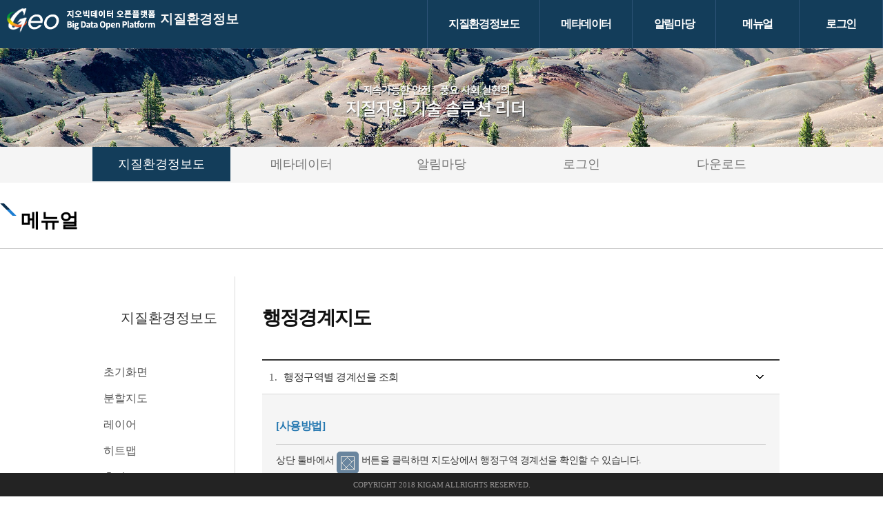

--- FILE ---
content_type: text/html;charset=UTF-8
request_url: https://data.kigam.re.kr/gives/manual/mapService6.do;jsessionid=6595A70BE821DFD45FB60A5DBCDD28A8
body_size: 3240
content:



<!DOCTYPE html>
<html lang="ko">
	<head>
		<meta charset="utf-8">
		<title>지질환경정보 검증/분석 시스템</title>

		
		<link rel="stylesheet" type="text/css" href="/gives/css/base.css" />
	    <link rel="stylesheet" type="text/css" href="/gives/css/common.css" />
	    <link rel="stylesheet" type="text/css" href="/gives/css/form.css" />
		<link rel="stylesheet" type="text/css" href="/gives/css/swiper.min.css" />		
		<link rel="stylesheet" type="text/css" href="/gives/css/help_layout.css" />
	    <script type="text/javascript" src="/gives/js/swiper.js" /></script>
		<script type="text/javascript" src="/gives/js/jquery-1.7.1.min.js"></script>
		
		<!-- Global site tag (gtag.js) - Google Analytics -->
		<script async src="https://www.googletagmanager.com/gtag/js?id=G-69PC3S02N8"></script>
		<!-- <script async src="https://www.googletagmanager.com/gtag/js?id=UA-182091171-1" integrity="sha384-/pBnq/NUcP/ng/eAGpBsd8WMR1MB/Xl5LGUrJA1adnhbmlBtDM43Jbi8GCngcObG" crossorigin="anonymous"></script> -->
		<script>
		    window.dataLayer = window.dataLayer || [];
		    function gtag(){dataLayer.push(arguments);}
		    gtag('js', new Date());
		    gtag('config', "UA-G-69PC3S02N8");
		</script>
	</head>
	<body>
	<div id="wrapper">
		<!-- HEADER -->
		

<script type="text/javascript">
	function myFunction() {
		document.getElementById("myDropdown").classList.toggle("show");
	}
	// Close the dropdown if the user clicks outside of it
	window.onclick = function(event) {
	  if (!event.target.matches('.dropbtn')) {
		var dropdowns = document.getElementsByClassName("dropdown-content");
		var i;
		for (i = 0; i < dropdowns.length; i++) {
		  var openDropdown = dropdowns[i];
		  if (openDropdown.classList.contains('show')) {
			openDropdown.classList.remove('show');
		  }
		}
	  }
	}
</script>
<div id="header">
	<h1>
		<a href="/gives/user/index.do;jsessionid=57C67742C43D600D7E985152D69002AC" style="line-height: 42px;">
			<!-- <img src="/gives/images/index/logo.gif" alt="지질환경정보 검증 분석 시스템"> -->
			<img src="/gives/images/common/logo.png" alt="지질환경정보 검증 분석 시스템" style="padding-top:7px">
			<span style="font-size:19px; color: whitesmoke;">지질환경정보</span>
		</a>
	</h1>
	<div id="navi">
		<ul id="nav">
	        <li class="line"><a href="/gives/mapService/main.do;jsessionid=57C67742C43D600D7E985152D69002AC" class="hsubs">지질환경정보도</a></li>
	        <li class="line"><a href="/gives/mapService/main.do;jsessionid=57C67742C43D600D7E985152D69002AC?link=data" class="hsubs">메타데이터</a></li>
	        <li class="line"><a href="/gives/user/qna.do;jsessionid=57C67742C43D600D7E985152D69002AC" class="hsubs">알림마당</a>
		        <ul class="subs">



					<li><a href="/gives/user/qna.do;jsessionid=57C67742C43D600D7E985152D69002AC" target="_self">QNA</a></li>
				</ul>
	        </li>
	        <li class="line"><a href="/gives/manual/account.do;jsessionid=57C67742C43D600D7E985152D69002AC" class="hsubs">메뉴얼</a>
	        	<ul class="subs">
	        		<li><a href="/gives/manual/mapService1.do;jsessionid=57C67742C43D600D7E985152D69002AC" target="_self">지질환경정보도</a></li>
	        		<li><a href="/gives/manual/metadata.do;jsessionid=57C67742C43D600D7E985152D69002AC" target="_self">메타데이터</a></li>
	        		<li><a href="/gives/manual/board.do;jsessionid=57C67742C43D600D7E985152D69002AC" target="_self">알림마당</a></li>
	        		<li><a href="/gives/manual/account.do;jsessionid=57C67742C43D600D7E985152D69002AC" target="_self">로그인</a></li>
	        		<li><a href="/gives/common/downloadManual.do;jsessionid=57C67742C43D600D7E985152D69002AC" target="_self">다운로드</a></li>
	        	</ul>
	        <li class="line menu_last">
	        
	        	<a href="/gives/user/login.do;jsessionid=57C67742C43D600D7E985152D69002AC" class="hsubs">로그인</a>
			
			
	        </li>
		</ul>
	</div>
	<!-- 모바일 버튼 -->
	<div class="dropdown">
	<button onclick="myFunction()" class="dropbtn">menu</button>
	  <div id="myDropdown" class="dropdown-content">
		<a href="/gives/mapService/main.do;jsessionid=57C67742C43D600D7E985152D69002AC">메타데이터</a>
		<a href="/gives/mapService/main.do;jsessionid=57C67742C43D600D7E985152D69002AC?link=data">지질환경정보도</a>


		<a href="/gives/user/qna.do;jsessionid=57C67742C43D600D7E985152D69002AC">QNA</a>
		
		 
			<a href="/gives/user/login.do;jsessionid=57C67742C43D600D7E985152D69002AC">로그인</a>
		
		
		
	  </div>
	</div>
</div>

		<!-- END HEADER -->
		<!-- SUB VISUAL -->
		




 	



	
	
		 <!--ST  Visual-->
		<div class="sub-visual">
	  		<img src="/gives/images/sub-visual.jpg" style="width:100%" alt="서브이미지1">
		</div>   
		<div class="sub-menu">
		 	<a href="mapService.do;jsessionid=57C67742C43D600D7E985152D69002AC" class="active">지질환경정보도</a>
		 	<a href="metadata.do;jsessionid=57C67742C43D600D7E985152D69002AC" class="">메타데이터</a>
		 	<a href="board.do;jsessionid=57C67742C43D600D7E985152D69002AC" class="">알림마당</a>
		 	<a href="account.do;jsessionid=57C67742C43D600D7E985152D69002AC" class="">로그인</a>
		 	<a href="/gives/common/downloadManual.do;jsessionid=57C67742C43D600D7E985152D69002AC">다운로드</a>   					
		</div>
		<!--//END Visual-->
	

<script type="text/javascript">
	$(document).ready(function(){
		/* 서브메뉴 선택 */
		/* menuStr[2]에 ~View.do나 ~Write.do가 들어올경우 ~List.do로 변경 
			boardWrite.do 일경우  boardList.do로 변경 */
		/* var re = /(\w+)(View|Write|search).do$/;
		var str = "mapService6.do";
		var newstr = str.replace(re, "$1.do"); */
		
		
		
		/*현재 url*/
		var curUrl = $(location).attr('href').replace('#','').split('/');

		// ex)  /common/intro.do?pmode=vision 파라미터 포함   해당 문자열로 끝나는 메뉴 활성화
		var urlStr = '/'+curUrl[curUrl.length-2]+'/'+curUrl[curUrl.length-1];	 

		// ex)	//파라미터 제거   해당문자열로 시작하는 메뉴 활성화
		var urlStr2 = urlStr.split('?')[0];

		/* url에 ~View.do나 ~Write.do가 들어올경우 ~.do로 변경 ex) boardWrite.do 일경우  boardList.do로 변경 */
		var re = /(\w+)(View|Write|Regist|Detail|WeekList|DailyList|Modify).do$/;					
		var newStr1 = urlStr2.replace(re, "$1.do");				//자료실 공지사항은 ~~~~.do

		var re2 = /(\w+)\/(search)(\w+)/;		//searchNotice.do  는 /notice.do로 변경			
		var newStr1 = newStr1.replace(re2,  function(match,p1,p2,p3,offset,string){ var str3 = p3.toString(); str3 = str3.toLowerCase(); return str3});			
		var targetTag = $('a[href$="'+newStr1+'"]');
		targetTag.addClass("active");
	});
</script>
	


		<!-- END SUB VISUAL -->
		<!-- MAIN PANEL -->
		


<div class="sub-wrap">			
	<div class="sub-title">
		<h3>메뉴얼</h3>
<!-- 		<span class="mbtn_area"><a href="#" id="toggle-btn" class="pc_none">menubar</a></span> -->
	</div>
</div>
	<!-- Container start  -->
	<div id="container_wrap">
		<div id="container">
			<!-- lnb -->
			<div id="lnb_wrap">
				<div class="lnb_title">
					<h2>지질환경정보도</h2>
				</div>
				<ul class="lnb_menu">
					<li><a href="mapService1.do;jsessionid=57C67742C43D600D7E985152D69002AC">초기화면</a></li>
					<li><a href="mapService2.do;jsessionid=57C67742C43D600D7E985152D69002AC">분할지도</a></li>
					<li><a href="mapService3.do;jsessionid=57C67742C43D600D7E985152D69002AC">레이어</a></li>
					<li><a href="mapService4.do;jsessionid=57C67742C43D600D7E985152D69002AC">히트맵</a></li>
					<li><a href="mapService5.do;jsessionid=57C67742C43D600D7E985152D69002AC">측정</a></li>
					<li class="active"><a href="">행정경계지도</a></li>
					<li><a href="mapService7.do;jsessionid=57C67742C43D600D7E985152D69002AC">지도출력/저장</a></li>
				</ul>
			</div>
			<!--//. lnb -->

			<!-- Right Content area -->
			<div id="contBody">
				<!-- content title -->
				<div class="content_head">					
						<h2>행정경계지도</h2>				
				</div>
				<!--//. content title -->

				<div>
				    <ul id="accordion" class="accordion">
						<li>
						   <h3><span>1.</span>행정구역별 경계선을 조회  </h3>
						   <div class="panel first">		
								<h4 class="sub-title">[사용방법]</h4>

								<p>상단 툴바에서 <img src="../images/help/ic_gubun.gif" alt="" /> 버튼을 클릭하면 지도상에서 행정구역 경계선을 확인할 수 있습니다. </p>

								<h4 class="sub-title">[결과화면]</h4>								
								<p><img src="../images/help/map_gubun.jpg" alt="" class="view"/></p>
							</div>
						</li>					
					</ul>
				</div>
				
			</div>
			<!--//. Right -->


		</div>
	</div>
	<!--//. Container -->

	<script type="text/javascript" src='../js/jquery-ui.min.js'></script>
	<script type="text/javascript" src='../js/jquery-accordion.js'></script>
	<!-- <script type="text/javascript" src='../js/jquery.simple-sidebar.min.js'></script> -->
	<script type="text/javascript" src="../js/common.js"></script>
</div>

	</div>
		<!-- END MAIN PANEL -->
		<!--footer-->
		
<div id="footer">
   	<div class="copyright">Copyright 2018 KIGAM AllRights Reserved.</div>
</div>
		<!--//footer-->
	</body>
</html>


--- FILE ---
content_type: text/css
request_url: https://data.kigam.re.kr/gives/css/base.css
body_size: 3606
content:
@charset "utf-8";
@import url(//fonts.googleapis.com/earlyaccess/nanumgothic.css);

/* base */
#wrapper{margin:0 auto;padding-bottom:50px;width:100%;background: url(../images/back_header.gif) repeat-x left -15px}
#header, #container, #footer{position:relative}
#header{height:70px;text-align:left;width:1450px;margin:0px auto;}
.container_wrap{position:relative;margin:30px auto;overflow:hidden;width:1100px;}
.container{float:left;position:relative;width:710px;}
.aside{float:right;position:relative;width:372px;}

/* header */
#header h1{padding-top:5px;float:left}
.topMenu{position:relative;margin:0 auto;line-height:40px;font-size:13px;color:#fff;float:right;}
.topMenu li{float:left;padding:0px 4px;}
.topMenu a:link{font-size:11px;color:#fff;display:inline-block;margin:0px 3px;}
.topMenu a:visited{font-size:11px;color:#fff;}
.topMenu a:hover{font-size:11px;color:#58b9cb;}

/* Nav */
#nav{position:relative;float:right;height:70px;line-height:70px;font-size:16px;z-index:99}
#nav ul{position:absolute;overflow:hidden;top:-9999px;left:-9999px;border:#aaa 1px solid;border-top:none;background:#fff;z-index:2}
#nav li{position:relative;float:left}
/* #nav .hsubs{margin:0px 30px;font-weight:600;letter-spacing:-0.09em} */
#nav .hsubs{margin:0px 30px;font-weight:600;letter-spacing:-0.09em; min-width:60px;text-align:center}
#nav li a{display:block;position:relative;float:left;height:70px;color:#fff;font-weight:normal;letter-spacing:-0.5px}
#nav li:hover > a{color:#00b8ff}
#nav .subs li:hover > a{width:100%;line-height:30px !important;border-bottom:none}
/*#nav li:hover, #nav a:focus, #nav a:hover, #nav a:active{background:none repeat scroll 0 0;outline:0 none}*/
#nav li:hover ul.subs {left:0;top:70px;width:100%;-moz-transform: scaleY(1);-ms-transform: scaleY(1);-o-transform: scaleY(1);-webkit-transform: scaleY(1);transform: scaleY(1)}
#nav ul li{width:100%;background:none}
#nav ul li a{height:30px;line-height:30px;color:#444;font-size:12px;padding:0 20px;white-space:nowrap}
#nav ul li:hover > a{line-height:30px;background:#f9f9f9;color:#00b8ff;padding:0 20px}
.menu2{padding-right:10px;margin-left:-5px}
.menu3{padding-right:30px;margin-left:-15px}
#nav img{margin-right:10px !important}
#navi .line{border-left:1px solid #2d5377}
#navi .menu_last {border-right:1px solid #2d5377;}

/*메인*/
#visual_wrap{width:100%; background:url(../images/index/back_stone.jpg);text-align:center;/*background-size: cover; */z-index:1; position:relative;}
#visual_wrap .visual_Img{width:1450px;height:450px;margin:0px auto;z-index:1;position:relative;}
#main-wrap{width:100%;margin-top:-40px;z-index:15; position:relative;text-align:center;min-height:300px;}
.main-golink{width:1360px; background-color:#fff;margin:0px auto;padding:50px 45px 25px 45px;text-align:left;height:180px; }
.main-golink p{width:300px;font-weight:600;margin-left:7px;}
.main-golink p.tlt{color:#000;font-size:30px;line-height:50px;letter-spacing:-1px;}
.main-golink p.commnet{color:#767676;font-size:16px;line-height:24px; margin-bottom:10px;}
	.golink_map{width:660px;height:170px; background:#f5f5f5;border:1px solid #ddd;float:left;}
	.golink_map li{float:left;padding:10px;}
	.golink_map li span{color:#228ab1;font-size:18px; margin:-20px 0px 0px 10px;}
	.golink_meta{width:660px;height:170px; background:#f5f5f5;border:1px solid #ddd;float:right;}
	.golink_meta li{float:left;padding:10px;}
	.golink_meta li span{color:#228ab1;font-size:18px; margin:-20px 0px 0px 10px;}

	a.golink:link{clear: both; width:90px; border-radius:4px; background:#3f3f3f;color:#fff;  border-color:#3f3f3f;padding:2px;margin-top:5px; display:block;text-align:center; line-height:24px;height:24px;margin-left:7px;}
	a.golink:visited{width:90px; border-radius:4px; background:#3f3f3f;color:#fff;  border-color:#3f3f3f;padding:2px;margin-top:5px; display:block;text-align:center;}
	a.golink:hover{width:90px; border-radius:4px; background:#605d5d;color:#fff;  border-color:#605d5d;padding:2px;margin-top:5px; display:block;text-align:center;}

.board-wrap{width:1330px;margin:0px auto;padding:15px;text-align:left; border:1px solid #ddd; height:90px;}
.board-wrap li{float:left;}
.board-wrap li span{ display:block;}
.board-wrap li.board_list{margin:5px 0px 0px 25px; width:320px;}
.board-wrap li .check_notice{ display:block; background:#1166a2;font-size:11px;color:#fff;width:70px; padding:1px; text-align:center;margin-bottom:7px;}
.board-wrap li .check_media{ display:block; background:#49820d;font-size:11px;color:#fff;width:70px; padding:1px; text-align:center;margin-bottom:7px;}
.board-wrap li .check_data{ display:block; background:#ff9000;font-size:11px;color:#fff;width:70px; padding:1px; text-align:center;margin-bottom:7px;}
.board-wrap li .print_bbs{ background:url(../images/index/board_icon.png) no-repeat left;padding-left:12px;font-size:14px;line-height:22px;color:#979595;}
.board-wrap li .print_date{color:#0c5190;margin-left:12px; font-weight:600;font-size:14px;}
.board-wrap a:link{color:#414040;font-size:14px;line-height:18px;text-decoration:none;}
.board-wrap a:visited{color:#414040;font-size:14px;line-height:18px;text-decoration:none;}
.board-wrap a:hover{color:#3f5784;font-size:14px;line-height:18px;text-decoration:none;}

.footer-commpany{width:100%;margin:0px auto;padding:15px 0px; text-align:center; height:75px; margin-top:20px;}
.footer-commpany img{margin:0px 5px;}

.btnGreen{background:#5eb716;color:#fff;padding:0px 10px;font-size:12px;}
.btnWhite{background:#fff;font-size:13px;width:22px;text-align:center;}
.btnWhite2{background:#fff;font-size:0px;width:22px;text-align:center;padding-left:7px;}

/* footer */
#footer{position:fixed;bottom:0px;overflow:hidden;width:100%;background:#232323; text-align:center; text-transform:uppercase;z-index: 20}
.copyright{font-size:11px;color:#979595;padding:7px 0px;}
	/*2016/12/07 추가*/
.footer_btn{position:absolute;right:0px; top:20px;}
/*.personal{line-height:35px;color:#888}
.personal span{padding:0 10px;color:#ddd}*/
.adress{margin:25px 0 0 300px;line-height:18px}
.adress small{font-size:11px;color:#999}

/*서브*/
.sub-visual{position:relative;margin:0 auto;max-width:1800px}
.sub-wrap{overflow: hidden;margin:20px auto;width:1200px}
.sub-title{overflow: hidden;width:100%;margin-bottom: 10px;padding-bottom:15px;border-bottom:#ccc 1px solid}
.sub-title h3{line-height:50px;padding-left:30px;font-size:28px;font-weight:600;color:#000;background: url(../images/bullet_title.png) no-repeat 0 0}
.sub-title p{padding-left:30px}
/* .sub-menu{overflow:hidden; width:1800px;line-height:50px;margin:0 auto;background:#f5f5f5} */
/* .sub-menu a{display:block;float:left;width:200px;text-align:center;font-size:18px} */
.sub-menu{overflow:hidden; line-height:50px;margin:0 auto;background:#f5f5f5;text-align:center}
.sub-menu a{display:inline-block;width:200px;text-align:center;font-size:18px}
.sub-menu .active{background: #133d5a; color:#fff !important}

/* lnb */
.lnb{float:left;width:210px}
.lnb-title{width:210px;height:129px;border-bottom:#eee 1px solid}
.lnb-title h4{position:absolute;right:10px;top:60px;font-size:28px;line-height:35px;text-align:right;letter-spacing:-1px;color:#333}
.lnb-title span{position:absolute;right:10px;top:40px;font-size:11px;letter-spacing:-0.3px;color:#ccc}
.lnb ul{padding:0;width:207px;margin-left:1px}
.lnb ul li{line-height:30px}
.lnb ul li a{display:block;font-size:13px;font-weight:400;padding:0 15px}
.lnb ul li a:hover{color:#333}
.lnb ul li a{color:#888}
.lnb ul li > ul{padding:5px 0;border-top:#ddd 1px solid;background:#f9f9f9}
.lnb ul li > ul li{line-height:25px;border-bottom:none}
.lnb ul li > ul li a{display:block;font-size:1em;font-weight:400}
.lnb ul li > ul li a:hover{color:#333}
.lnb ul li > ul li a{color:#888}
/* .active{width:210px;margin-left:-1px;background:url('file:///D|/Lee_work/광해정보통합/www/images/sub/lnb-on.gif') no-repeat left -5px} */
/* .active a span{color:#fff !important;font-weight:bold} */
.lnb dl{margin:10px 0px 0px 7px}
.lnb dl dd{float:left;margin:2px}

/* 로그인 */
.login-bg{background:url('../images/login-box.gif') repeat-x center 377px}
.login-wrap{width:100%;height:900px;background: url('../images/login-bg.jpg') no-repeat right top}
.login-area{position:absolute;top:210px;left:50%;margin-left:-350px;width:600px}
.login-area ul{width:600px}
.login-area ul img{margin:10px 0}
.login-area ul span{line-height: 32px;font-size: 20px;font-weight:400;color:#666}
.login-box{margin-top:30px;padding:30px 30px 30px 0px}
.btn-login{width:84px;line-height:84px;margin-top:5px;border:none;text-indent: -5000px; background:url(../images/btn-login.gif) no-repeat 0 0}
.btn-id{width:134px;line-height:32px;margin-top:5px;border:none;color:#fff;font-weight: bold; background:url(../images/btn-bg1.png) no-repeat 0 0}
.btn-pw{width:134px;line-height:32px;margin:5px 2px 0px 2px;border:none;color:#fff;font-weight: bold; background:url(../images/btn-bg2.png) no-repeat 0 0}
.btn-join{width:134px;line-height:32px;margin-top:5px;border:none;color:#fff;font-weight: bold; background:url(../images/btn-bg3.png) no-repeat 0 0}
.login-box p{line-height:30px;font-size:14px;color:#fff}
.login-box input{margin-right:5px}
.login-input{width:320px !important;height:37px !important;padding-left:5px !important;border:#000 1px solid !important;font-size:14px !important;border-radius: 0px !important}
.login-pw{width:313px;height:36px;padding-left:5px;border:#000 1px solid;font-size:14px}
#footer-login{position:absolute;top:712px;left:50%;margin-left:-350px;width:600px;line-height: 35px;text-align:left;color:#999}

/* All */
.colorR{color:#ff6600 !important}
.noPd{padding:0 !important}
.tCenter{text-align:center !important}
.tLeft{text-align:left !important}
.noBg{background:none !important}
.noBd{border:none !important}
.noBdr{border-right:none !important}
.noMg{margin:0px !important}
.fRight{float:right !important}
.w220{width:220px !important}
.w250{width:250px !important}
.w280{width:280px !important}
.w300{width:300px !important}
.brL{border-top-left-radius:10px;-webkit-border-top-left-radius:10px;-moz-border-radius-topleft:10px}
.brR{border-top-right-radius:10px;-webkit-border-top-right-radius:10px;-moz-border-radius-topright:10px}
.brA{border-radius:10px;-webkit-border-radius:10px;-moz-border-radius:10px}
.dropbtn {
    background:url(../images/map/btn-more.png) no-repeat 0 0;
    color: white;
	width:39px;
	height:39px;
    padding: 0px;
	margin:8px 0px 0px 0px;
    font-size: 16px;
    border: none;
    cursor: pointer;
	text-indent: -5000px;
	border-radius: 5px
}
.dropbtn:hover, .dropbtn:focus {
    background-color: #2980B9;
}

.dropdown {float:right;
    position: absolute;top:10px;right:20px;
    display:none;
z-index: 19
}

.dropdown-content {
    display: none;
    position: absolute;
	right:10px;top:10px;
    background-color: #f1f1f1;
    min-width: 160px;
    overflow: auto;
    box-shadow: 0px 8px 16px 0px rgba(0,0,0,0.2);
	border-radius:5px

}

.dropdown-content a {
    color: black;
    padding: 12px 16px;
    text-decoration: none;
    display: block;
}

.dropdown a:hover {background-color: #ddd;}

.show {display: block;}
@media screen and (min-width: 100px) and (max-width:500px){
#header h1{padding-top:15px;float:left}
#header h1 img{width:70%;margin-left:5px}
#header{height:70px;text-align:left;width:100%;margin:0px auto;}
.container_wrap{position:relative;margin:30px auto;overflow:hidden;width:100%;}
.container{float:left;position:relative;width:710px;}
.aside{float:right;position:relative;width:372px;}
#nav{display: none}
a.golink:link{margin-left:0px}
.dropdown{display: inline-block}
#main-wrap{width:98%;margin-top:0px;z-index:15;padding:0px 1%;position:relative;text-align:center;min-height:100%;}
.main-golink{overflow: hidden; width:100%; background-color:#fff;margin:0px auto;padding:50px 0 25px 0;text-align:left;height:100%; }
.main-golink img{width:100%;float:left}
.main-golink p{float:right;width:100%;font-weight:600;margin-left:7px;}
.golink_map{ width:99.8%;height:100%; margin-bottom:10px;background:#f5f5f5;border:1px solid #ddd;float:left;}
.golink_meta{width:99.8%;height:100%; background:#f5f5f5;border:1px solid #ddd;float:left;}
.golink_img{width:100%}
.golink_txt{width:100%}
.board-wrap{clear: both;overflow: hidden; width:96%;margin:0px auto;padding:2%;text-align:left; border:1px solid #ddd; height:100%;}
.board-wrap li.board_list{float:left;margin:10px 0px 0px 0px; width:100%;}
.mainb_title{float:left;width:100%;background: #eee}
.footer-commpany{clear: both;overflow: hidden; width:100%;margin:20px auto;padding:0px; text-align:center; height:100%;}
.footer-commpany img{margin:1% 1%;width:40%}
.sub-wrap{overflow: hidden;margin:30px auto;width:100%}
.board-top{display:none}
.board-page{display:none !important}
.sub-menu{width:100%}
.sub-menu a{width:150px}
            }
@media screen and (max-width:900px){ .board-top{display:none}.board-page{display:none !important}.sub-menu{width:100%}
}
@media screen and (min-width: 500px) and (max-width:1024px){
#header{height:70px;text-align:left;width:100%;margin:0px auto;}
#header h1 img{margin-left:10px}
.container_wrap{position:relative;margin:30px auto;overflow:hidden;width:100%;}
.container{float:left;position:relative;width:710px;}
.aside{float:right;position:relative;width:372px;}
#nav{display: none}
a.golink:link{margin-left:0px}
.dropdown{display: inline-block}
#main-wrap{width:98%;margin-top:0px;z-index:15;padding:0px 1%;position:relative;text-align:center;min-height:100%;}
.main-golink{overflow: hidden; width:100%; background-color:#fff;margin:0px auto;padding:50px 0 25px 0;text-align:left;height:100%; }
.main-golink img{width:100%;float:left}
.main-golink p{float:right;width:100%;font-weight:600;margin-left:7px;}
.golink_map{ width:99.8%;height:100%; margin-bottom:10px;background:#f5f5f5;border:1px solid #ddd;float:left;}
.golink_meta{width:99.8%;height:100%; background:#f5f5f5;border:1px solid #ddd;float:left;}
.golink_img{width:40%}
.golink_txt{width:50%}
.board-wrap{clear: both;overflow: hidden; width:96%;margin:0px auto;padding:2%;text-align:left; border:1px solid #ddd; height:100%;}
.board-wrap li.board_list{float:left;margin:10px 0px 0px 0px; width:100%;}
.mainb_title{float:left;width:100%;background: #eee}
.footer-commpany{clear: both;overflow: hidden; width:100%;margin:20px auto;padding:0px; text-align:center; height:100%;}
.footer-commpany img{margin:0px 1%;width:17%}
.sub-wrap{overflow: hidden;margin:30px auto;width:100%}
.sub-menu{width:100%}
            }
@media screen and (min-width: 1025px) and (max-width:1400px){
#header h1 img{margin-left:10px}
#header{height:70px;text-align:left;width:100%;margin:0px auto;}
.container_wrap{position:relative;margin:30px auto;overflow:hidden;width:100%;}
.container{float:left;position:relative;width:710px;}
.aside{float:right;position:relative;width:372px;}
a.golink:link{margin-left:0px}
#main-wrap{width:98%;margin-top:-40px;z-index:15;padding:0px 1%;position:relative;text-align:center;min-height:100%;}
.main-golink{overflow: hidden; width:100%; background-color:#fff;margin:0px auto;padding:50px 0 25px 0;text-align:left;height:100%; }
.main-golink img{width:100%;float:left}
.main-golink p{float:right;width:100%;font-weight:600;margin-left:7px;}
.golink_map{ width:49%;height:100%; background:#f5f5f5;border:1px solid #ddd;float:left;}
.golink_meta{width:49%;height:100%; background:#f5f5f5;border:1px solid #ddd;float:right;}
.golink_img{width:40%}
.golink_txt{width:50%}
.board-wrap{clear: both;overflow: hidden; width:96%;margin:0px auto;padding:2%;text-align:left; border:1px solid #ddd; height:100%;}
.board-wrap li.board_list{float:left;margin:10px 0px 0px 1%; width:25%;}
.mainb_title{float:left;width:20%;background: #eee}
.mainb_title img{width:100%}
.footer-commpany{clear: both;overflow: hidden; width:100%;margin:20px auto;padding:0px; text-align:center; height:100%;}
.footer-commpany img{margin:0px 1%;width:17%}
.sub-wrap{overflow: hidden;margin:30px auto;width:100%}
.sub-menu{width:100%}
            }


--- FILE ---
content_type: text/css
request_url: https://data.kigam.re.kr/gives/css/form.css
body_size: 4009
content:
caption{display:none}
/*from*/
input[type=text]{display:inline-block;width:100%;padding:6px;margin:5px 0px;border:#ccc 1px solid;border-radius:4px;box-sizing:border-box}
select{display:inline-block;width:100%;padding:5px;margin:5px 0px;border:#ccc 1px solid;border-radius:4px;box-sizing:border-box;-webkit-appearance: none;-moz-appearance: none;appearance: none}
select::-ms-expand{ display: none /* 화살표 없애기 for IE10, 11*/}
.custom-select {background: url(../images/sub/custom-select.png) right 0.55rem center no-repeat}
/* check, hover 스타일 설정 IE, Chrome 
select option:checked, 
select option:hover{background: #e5e5e5;color:#222}
check, hover 스타일 설정 FireFox 
select option:checked,
select option:hover{box-shadow: 0 0 10px 100px #e5e5e5 inset;color: #222}*/
/* 2018-07-26 수정  Line-14~33까지 */
input[type=submit]{padding:6px 10px;margin:5px 0px;border:none;border-radius:4px;background:#386588;cursor:pointer;color:#fff}
input[type=submit]:hover{background-color:#232d47;}
input[type=radio], input[type=checkbox]{margin:0px 3px 0px 5px}
input[type=button]{display: inline-block;/*height:30px;*/line-height:30px;margin:4px 2px;padding:0px 20px;border:none;border-radius:3px;cursor:pointer;font-size:14px;color:#fff;text-align: center;text-decoration: none}
textarea{display:inline-block;width:100%;padding:5px;margin:5px 0px;border:#ccc 1px solid;border-radius:4px;box-sizing:border-box}
button{display: inline-block;/*height:30px;*/line-height:30px;margin:4px 2px;padding:0px 20px;border:none;border-radius:3px;cursor:pointer;font-size:14px;color:#fff;text-align: center;text-decoration: none}
.btn-blue{background:#455d73 !important}
.btn-green{background:#556b1f !important}
.btn-red{background:#d33c4d !important}
.btn-gray{background:#444 !important}
.btn-gray2{background:#777 !important}
.btn-violet{background:#9c66c2 !important}
.btn-sky{background:#4688ba !important}
.btn-blue:hover{background:#293b4c !important}
.btn-green:hover{background:#3d4e12 !important}
.btn-red:hover{background:#a21f2e !important}
.btn-gray:hover{background:#222 !important}
.btn-gray2:hover{background:#444 !important}
.btn-violet:hover{background:#5e307f !important}
.btn-sky:hover{background:#276a9d !important}
.btn_calendar{display:inline-block;margin:5px 2px 0px; border:none}
.btn-search01{float:left;width:9%;margin-left:1%}
.btn-search01 button{padding:0px 20px}
.btn-box{width:100%;line-height:70px; clear:both}
.bg-blue{background:#455d73}
.bg-green{background:#556b1f}
.bg-red{background:#d33c4d}
.bg-gray{background:#444}
.form-box{overflow:hidden;padding:5px 0px;border-top:#1c3952 2px solid;border-bottom:#1c3952 1px solid}
.form-box table{border-right:#ddd 1px solid;background:#fff}
.form-box table th{line-height:20px;min-height:40px;border-right:#999 1px solid !important;border:#ddd 1px solid;background:#f3f3f3;font-size:14px;color:#444}
.form-box table td{padding: 0px 2% 0px 1%;border-bottom:#ddd 1px solid;border-top:#e5e5e5 1px solid}

.table-normal{overflow:auto;padding:5px 0px}
.table-normal table{border:#ccc 1px solid;background:#fff}
.table-normal table th{line-height:20px;height:41px;border:#ccc 1px solid;border-right:#ccc 1px solid !important;background:#f3f3f3;font-size:14px;color:#444}
.table-normal table td{height:22px;padding: 0px 2% 0px 1%;border:#ccc 1px solid}
.table-time {float:left;margin-top:10px}
.table-time th{height:20px !important;padding:0 3px;font-size:11px !important}
.table-time td{height:22px !important;font-size:11px !important}
.time-ds{line-height:25px}
.time-ds i{display:inline-block;height:11px;width:11px;margin-right:3px}
.time-ds span{margin-left:5px;font-size:11px}

.old_photo img{border:#ddd 1px solid;margin:5px}
.old_photo a{text-decoration:underline}

.board-form {position:relative;overflow:hidden;width:100%;margin-bottom:10px}
.board-form table {width:100%;line-height:17px; border-top: #1c3952 2px solid;border-bottom: #1c3952 1px solid;border-left:1px solid #ddd;border-right:1px solid #ddd;border-collapse:collapse}
.board-form table tr td {padding:8px 5px;border-bottom:1px solid #ddd;border-left:1px solid #e5e5e5;font-size:12px; color:#555;text-align:center}
.board-form table tr th {min-height:35px;margin-bottom:1px;padding:12px 5px;border-bottom: #1c3952 1px solid;font-size:13px;background:#f3f3f3;color:#444}
.board-form table tr td a{text-decoration:underline}
.board-form table tr td a:hover{color:#1c3952}
.board-form table tr:last-child td{border-bottom:none}/* 마지막 행 보더 삭제 */
.board-top{float:right;clear:both;width:100%;line-height:30px;font-size:11px}
.board-top li{float:left;padding:0 5px}
.board-top input[type="submit"]{display:inline-block;width:60px;margin:0 2px;background:#444}
.board-bottom li{float:left}
.board-bottom li select{width:70px}
/* 리스트 오버 엑션 */
.point{background:#f3f7fa}
/*.odd{background:#fff}*/
.calendar-box{float:left;width:24%;margin:0.5%}
.calendar-box h3{line-height:35px; font-size:20px;color:#000;font-weight:normal}
input#email{width:20%}
input#file{width:40%}
input#name{width:20%}
input#phone{width:20%}
input#add{width:55%}
input#add2{width:55%;margin-left:34px}
input#btn-add{width:78px;height:23px;border:0;background:url(../images/board/btn-add.png) no-repeat left top;text-indent:-9999px;cursor:pointer}
input#btn-file{width:78px;height:23px;border:0;background:url(../images/board/btn-file.png) no-repeat left top;text-indent:-9999px;cursor:pointer}
input#btn-plus{width:32px;height:16px;margin:5px 1px;border:0;background:url(../images/board/btn-plus.png) no-repeat left top;text-indent:-9999px;cursor:pointer}
input#btn-de{width:32px;height:16px;margin:5px 1px;border:0;background:url(../images/board/btn-de.png) no-repeat left top;text-indent:-9999px;cursor:pointer}
.board-form table tr td textarea{padding:5px; width:100%; border:1px solid #ddd; background:#fff}
.board-cnt textarea{padding:5px; width:100%; height:250px;border:1px solid #ddd;background:#fff}
.psl-in{margin-top:10px;padding:10px 0;border-top:#ddd 1px solid;border-bottom:#ddd 1px solid;text-align:left}
.psl-in h1{line-height:30px;font-size:1.167em/*14px*/;font-weight:bold;color:#000}
.psl-in-choice{position:relative;display:block;text-align:left;line-height:30px;color:#000}
.psl-in-choice input{top:3px;left:0;margin-left:5px}
/*Board*/
.board-top-img{width:100%;height:120px}
.board-top-img img{width:100%;height:120px}
.board-allnum{float:right;width:100%;line-height:30px;text-align:right}
.board-allnum2{float:right;width:100%;line-height:30px;border-bottom:#ddd 1px solid;text-align:right;color:#999}
.help-text{clear:both;width:100%;text-align:left;color:#999}
.board-box{float:right;width:100%;padding-top:10px}
.board-box > h1{text-align:left;padding:10px 0;font-size:1.167em/*14px*/;font-weight:bold;color:#000}
/*.board-box ul{/*padding-top:10px;height:100%;border-bottom:#aaa 1px solid}*/
.board-box ul li h2{position:relative; float:left;padding:10px;width:22%;/*165-730*/}
.board-box > ul > li{clear:both;display:block;width:100%;height:100%;height:auto !important;min-height:100%;border-bottom:#eee 1px solid}
.board-box ul li img{float:left; width:100%}
.board-box ul li div{display:block;float:right;width:73%;/*545-730*/padding:5px 0 10px 0}
.board-box ul li div h1{padding:10px 0 5px 0;text-align:left;font-size:1.167em/*14px*/;font-weight:bold;color:#000}
.board-box ul li div p{padding-right:10px;text-align:justify}
.board-box ul li div span{float:left;font-size:0.917em;/*11px*/color:#999}
.btn-play{position:absolute;top:0;left:0;width:100%}
.page-box{text-align:center}
.board-page{display:inline-block;clear:both;/*height:55px;*/text-align:center}
.board-page a{display:block;float:left;width:30px;height:30px;line-height:30px;margin:5px 3px 0 0;border:#ddd 1px solid;border-radius:3px;background:#fff;color:#000}
.board-page a:hover{display:block;float:left;width:30px;height:30px;margin:5px 3px 0 0;border:#1c3952 1px solid;background:#444;font-weight:bold;color:#fff}
.board-cnt-img{width:100%;text-align:center}
.board-cnt-img img{width:100%}
.board-cnt-txt{width:100%;padding:20px 0 20px 0;border-top:#ddd 1px solid;text-align:justify}
.board-box > .cul-photo-list{clear:both;width:100%;/*padding-top:10px;*/height:100%;border-bottom:#aaa 1px solid}
.board-box > .cul-photo-list h1{text-align:left;padding:5px 0;font-size:1.167em/*14px*/;font-weight:bold;color:#000}
.board-box > .cul-photo-list li h2{position:relative; float:left;padding:10px;width:40%;/*165-730*/}
.board-box > .cul-photo-list li{float:left;clear:right;display:block;width:50%;height:100%;height:auto !important;min-height:100%;border-bottom:#eee 1px solid}
.board-box > .cul-photo-list li div{display:block;float:left;width:50%;/*545-730*/padding:5px 0 10px 0}
.board-box ol{display:block;clear:both;width:100%;margin:20px 0;height:82px;border-bottom:#aaa 1px solid}
.board-box ol li{float:left;line-height:40px;height:40px;padding:0;margin:0;border-top:#ddd 1px solid}
.board-box ol > .board-title{width:18%/*120-730*/;line-height:40px;background:url(../images/board/text-bg.gif) repeat-x left top;font-weight:bold;color:#333;text-align:center}
.board-box ol > .board-txt{float:right;width:82%/*600-730*/;line-height:40px;text-align:left}
.board-box ol > .board-txt a{padding-left:10px;text-align:left}
.board-viewth{border-bottom:#ccc 1px solid !important}

.mg02{width:100%;clear:both}
.mg03 li{display:inline-block;line-height:45px}
.mg03 .btn-search{background:#444;color:#fff;margin-left:3px}
.mg02 .btn-search{background:#444;color:#fff;margin-left:3px}
.mg-box{padding:15px 0;padding-top:0px;width:800px}
.registration{display:block}
.registration ul{overflow:auto;padding-bottom:10px}
.registration ul li{line-height:43px;margin-bottom:1px}
.registration span{display:inline-block;width:150px;text-align:right;padding-right:10px;font-weight:bold;font-size:14px;color:#000;background:#f3f3f3;border-right:#ccc 1px solid;margin-right:15px}
.authority li{border-bottom:#eee 1px dashed}
.faq-textarea{width:81% !important;height:40px !important}
.faq-btn{float:right;width:16% !important;height:40px !important;margin:0 !important}
.faq-list tr td{padding:0px 7px !important}

/*포토게시판*/
.list-photo{overflow:hidden;text-align:center;margin-bottom:10px;padding:10px 0;border-bottom:#ddd 1px solid;border-top:#ddd 1px solid}
.list-photo ul{float:left;width:29.2%;margin:5px 15px;border:none}
.list-photo li{border:none;text-align:center}
.list-photo img{-webkit-border-radius:10px;-moz-border-radius:10px;border-radius:10px}
.list-photo ul li h1{line-height:25px;font-size:1.167em/*14px*/;font-weight:bold;color:#000}
.list-photo ul li a{color:#000}
.list-photo ul li a:hover{color:#999}
/*Board-Search*/
.bd-search{width:100px !important}
.board-sch{width:728px;margin-bottom:10px;border:#ddd 1px solid;background:#f5f5f5}
.board-sch > fieldset{width:100%;line-height:38px;margin:0;padding:0;text-align:center}
.board-sch > fieldset > legend{display:none}
.board-sch > fieldset > label{padding-left:5px}
.board-sch > fieldset > label > input[type=text]{width:160px;height:23px;padding:0 0 0 5px;border:#ddd 1px solid}
.board-sch > fieldset > input[type=submit]{width:58px;height:23px;border:0;background:url(../images/board/btn-bd-search.gif) no-repeat left top;text-indent:-9999px;cursor:pointer}
/*Board-file*/
.board-file{position:relative;width:100%}
.board-file > fieldset{width:100%;margin:0;padding:0;text-align:left}
.board-file > fieldset > legend{display:none}
.board-file > fieldset > label{padding-left:5px}
/*.board-file > fieldset > label > input[type=text]{top:0;width:160px;height:23px;padding:0 0 0 5px;border:#ddd 1px solid}
.board-file > fieldset > input[type=submit]{position:absolute;top:3px;width:78px;height:23px;border:0;background:url(../images/board/btn-file.png) no-repeat left top;text-indent:-9999px;cursor:pointer}*/
/*btn*/
.board-btn-box{clear:both;display:block;width:100%;line-height:40px;text-align:right}
.board-btn-box a{margin-left:5px}
.board-btn-box a:hover{color:yellow}
.btn-w{float:right;display:block;line-height:30px;height:30px;width:80px;text-align:center;background:#375e8e;color:#fff;-webkit-border-radius:5px;-moz-border-radius:5px;border-radius:5px}

/* calendar */
.calendarForm {position:relative;overflow:hidden;width:100%}
.calendarForm ul.week li {min-height:30px;background:#f7f7f7;font-size:1.333em;color:#555;text-align:center;font-weight:bold;line-height:30px}
.calendarForm ul.week li.sun {border:1px solid #cb6b6b;background:#cb6b6b;color:#fff}
.calendarForm ul.week li.sat {border:1px solid #4987c7;background:#4987c7;color:#fff}
.calendarForm ul li {float:left;width:12.8%;min-height:90px;margin:0.3%;padding:0.3%;border:1px solid #ddd;font-size:0.917em;color:#666;background:#f7f7f7}
.calendarForm ul li span {margin-right:5px; background:none}
.calendarForm ul li p a {font-size:1em;color:#777}
.calendarForm ul li p a:hover {color:#ccc}
.calendarForm ul li.sun {color:#cb6b6b}
.calendarForm ul li.sat {color:#4987c7}
.calendarForm ul li.blankday {background:none}
.calendar_select{width:100%;margin-bottom:10px;font-size:1.5em;color:#000;font-weight:bold;text-align:left;line-height:30px;}
.calendar_select span {margin:0 10px;background:none}

/* file */
.filebox input[type="file"] {
  position: absolute;
  width: 1px;
  height: 1px;
  padding: 0;
  margin: -1px;
  overflow: hidden;
  clip:rect(0,0,0,0);
  border: 0;
}

.filebox label {
  display: inline-block;
  padding: .5em .75em;
  color: #999;
  font-size: inherit;
  line-height: normal;
  vertical-align: middle;
  background-color: #fdfdfd;
  cursor: pointer;
  border: 1px solid #ebebeb;
  border-bottom-color: #e2e2e2;
  border-radius: .25em;
}

/* named upload */
.filebox .upload-name {
  display: inline-block;
  padding: .5em .75em;  /* label의 패딩값과 일치 */
  font-size: inherit;
  font-family: inherit;
  line-height: normal;
  vertical-align: middle;
  background-color: #f5f5f5;
  border: 1px solid #ebebeb;
  border-bottom-color: #e2e2e2;
  border-radius: .25em;
  -webkit-appearance: none; /* 네이티브 외형 감추기 */
  -moz-appearance: none;
  appearance: none;
}

/* The Modal (background) */
.modal {
    display: none; /* Hidden by default */
    position: fixed; /* Stay in place */
    z-index: 3; /* Sit on top */
    padding-top:300px; /* Location of the box */
    left: 0;
    top: 0;
    width: 100%; /* Full width */
    height: 100%; /* Full height */
    overflow: auto; /* Enable scroll if needed */
    background-color: rgb(0,0,0); /* Fallback color */
    background-color: rgba(0,0,0,0.5); /* Black w/ opacity */
}
.modal-header{position: relative; width:96%;line-height:40px;margin:auto;padding:0 2%;background:#0b2f4e}
.modal h3{font-size:18px;font-weight:normal;color:#fff}
.modal-footer{overflow:hidden;position:relative;width:96%;line-height:40px;height:60px;margin:auto;padding:0 2%;background:#fff;text-align:center}
/* Modal Content */
.modal-content {
	overflow: hidden;
    background-color: #fefefe;
    margin: auto;
    padding: 0px;
    border:none;
    width: 60%;
}

/* The Close Button */
.close {position: absolute;
    color: #fff;
	top:0;
    right:15px;
    font-size: 28px;
    font-weight: normal;
}

.close:hover,
.close:focus {
    color: #ddd;
    text-decoration: none;
    cursor: pointer;
}